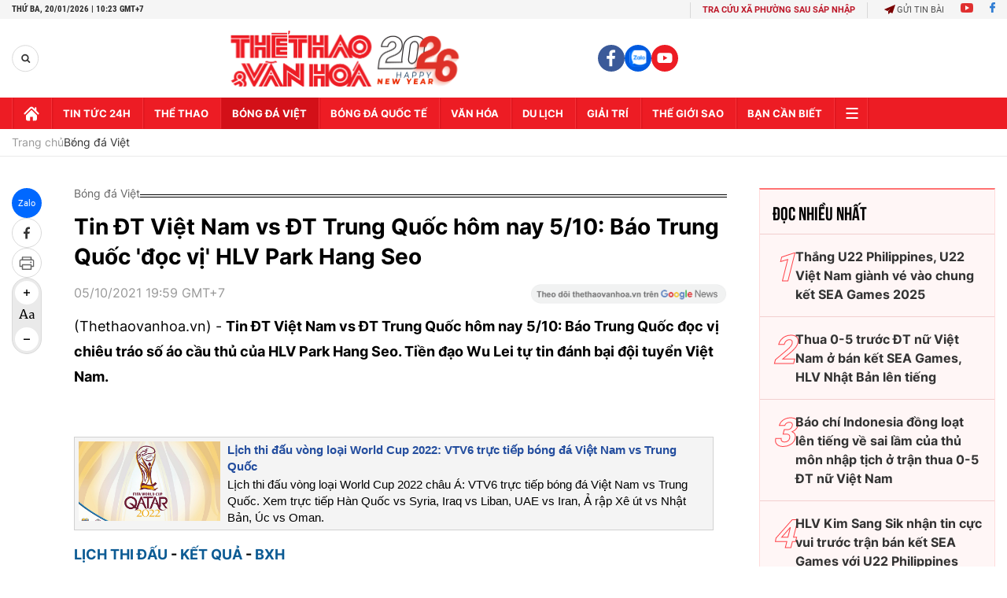

--- FILE ---
content_type: text/html; charset=utf-8
request_url: https://thethaovanhoa.vn/ajax/zone-news/128-1.htm
body_size: 5897
content:

        <div class="box-category-item" data-newsid="20260120095730779" data-target="False">
            <a class="box-category-link-with-avatar img-resize"
                data-type="0"
                data-newstype="0"
                 
                href="/khong-co-chuyen-ty-phu-trung-quoc-treo-thuong-305-ti-dong-de-doi-nha-thang-u23-viet-nam-20260120095730779.htm" title="Không có chuy&#7879;n t&#7927; phú Trung Qu&#7889;c treo thư&#7903;ng 305 t&#7881; đ&#7891;ng đ&#7875; đ&#7897;i nhà th&#7855;ng U23 Vi&#7879;t Nam">
                <img data-type="avatar"  loading="lazy" src="https://thethaovanhoa.mediacdn.vn/zoom/400_226/372676912336973824/2026/1/20/w700d1q75cms-1768877083206892415115-0-0-393-700-crop-17688772302801219622191.jpg" alt="Không có chuy&#7879;n t&#7927; phú Trung Qu&#7889;c treo thư&#7903;ng 305 t&#7881; đ&#7891;ng đ&#7875; đ&#7897;i nhà th&#7855;ng U23 Vi&#7879;t Nam" class="box-category-avatar">
            </a>
            <div class="box-category-content">
                <h3 class="box-category-title-text" data-comment="20260120095730779">
                    
                    <a class="box-category-link-title" data-objecttype=""
                        data-type="0"
                        data-linktype="newsdetail"
                        data-newstype="0"
                        data-id="20260120095730779"
                        href="/khong-co-chuyen-ty-phu-trung-quoc-treo-thuong-305-ti-dong-de-doi-nha-thang-u23-viet-nam-20260120095730779.htm"
                        
                        title="Không có chuy&#7879;n t&#7927; phú Trung Qu&#7889;c treo thư&#7903;ng 305 t&#7881; đ&#7891;ng đ&#7875; đ&#7897;i nhà th&#7855;ng U23 Vi&#7879;t Nam">Không có chuyện tỷ phú Trung Quốc treo thưởng 305 tỉ đồng để đội nhà thắng U23 Việt Nam</a>
                    
                    
                </h3>
                <a class="box-category-category"   href="/bong-da-viet-nam.htm" title="Bóng đá Việt">Bóng đá Việt</a>
                <span class="box-category-time need-get-timeago" title="1/20/2026 10:02:00 AM"></span>
                
                <p data-type="sapo" class="box-category-sapo need-trimline" rel="3">Không có chuyện tỷ phú Trung Quốc treo thưởng cho đội U23 nước này ở trận gặp U23 Việt Nam.</p>
                
            </div>
        </div>
    
        <div class="box-category-item" data-newsid="20260120091401718" data-target="False">
            <a class="box-category-link-with-avatar img-resize"
                data-type="0"
                data-newstype="0"
                 
                href="/vi-sao-thai-lan-dung-yen-con-dt-viet-nam-tut-bac-tren-bxh-fifa-20260120091401718.htm" title="Vì sao Thái Lan đ&#7913;ng yên còn ĐT Vi&#7879;t Nam t&#7909;t b&#7853;c trên BXH FIFA?">
                <img data-type="avatar"  loading="lazy" src="https://thethaovanhoa.mediacdn.vn/zoom/400_226/372676912336973824/2026/1/20/thailand-v-sri-lanka-2-1768874967663290044978.jpg" alt="Vì sao Thái Lan đ&#7913;ng yên còn ĐT Vi&#7879;t Nam t&#7909;t b&#7853;c trên BXH FIFA?" class="box-category-avatar">
            </a>
            <div class="box-category-content">
                <h3 class="box-category-title-text" data-comment="20260120091401718">
                    
                    <a class="box-category-link-title" data-objecttype=""
                        data-type="0"
                        data-linktype="newsdetail"
                        data-newstype="0"
                        data-id="20260120091401718"
                        href="/vi-sao-thai-lan-dung-yen-con-dt-viet-nam-tut-bac-tren-bxh-fifa-20260120091401718.htm"
                        
                        title="Vì sao Thái Lan đ&#7913;ng yên còn ĐT Vi&#7879;t Nam t&#7909;t b&#7853;c trên BXH FIFA?">Vì sao Thái Lan đứng yên còn ĐT Việt Nam tụt bậc trên BXH FIFA?</a>
                    
                    
                </h3>
                <a class="box-category-category"   href="/bong-da-viet-nam.htm" title="Bóng đá Việt">Bóng đá Việt</a>
                <span class="box-category-time need-get-timeago" title="1/20/2026 9:28:00 AM"></span>
                
                <p data-type="sapo" class="box-category-sapo need-trimline" rel="3">Tuyển Việt Nam bị tụt 1 bậc trên BXH FIFA tháng 1/2026, trong khi đó Thái Lan vẫn giữ nguyên vị trí.</p>
                
            </div>
        </div>
    
        <div class="box-category-item" data-newsid="20260120091536925" data-target="False">
            <a class="box-category-link-with-avatar img-resize"
                data-type="0"
                data-newstype="0"
                 
                href="/the-he-vang-thuong-chau-gui-loi-chuc-den-u23-viet-nam-truoc-tran-ban-ket-gap-u23-trung-quoc-20260120091536925.htm" title="&#39;Th&#7871; h&#7879; vàng&#39; Thư&#7901;ng Châu g&#7917;i l&#7901;i chúc đ&#7871;n U23 Vi&#7879;t Nam trư&#7899;c tr&#7853;n bán k&#7871;t g&#7863;p U23 Trung Qu&#7889;c">
                <img data-type="avatar"  loading="lazy" src="https://thethaovanhoa.mediacdn.vn/zoom/400_226/372676912336973824/2026/1/20/u23-17687790779752081895377-0-0-674-1200-crop-1768875178141244322798.jpg" alt="&#39;Th&#7871; h&#7879; vàng&#39; Thư&#7901;ng Châu g&#7917;i l&#7901;i chúc đ&#7871;n U23 Vi&#7879;t Nam trư&#7899;c tr&#7853;n bán k&#7871;t g&#7863;p U23 Trung Qu&#7889;c" class="box-category-avatar">
            </a>
            <div class="box-category-content">
                <h3 class="box-category-title-text" data-comment="20260120091536925">
                    
                    <a class="box-category-link-title" data-objecttype=""
                        data-type="0"
                        data-linktype="newsdetail"
                        data-newstype="0"
                        data-id="20260120091536925"
                        href="/the-he-vang-thuong-chau-gui-loi-chuc-den-u23-viet-nam-truoc-tran-ban-ket-gap-u23-trung-quoc-20260120091536925.htm"
                        
                        title="&#39;Th&#7871; h&#7879; vàng&#39; Thư&#7901;ng Châu g&#7917;i l&#7901;i chúc đ&#7871;n U23 Vi&#7879;t Nam trư&#7899;c tr&#7853;n bán k&#7871;t g&#7863;p U23 Trung Qu&#7889;c">'Thế hệ vàng' Thường Châu gửi lời chúc đến U23 Việt Nam trước trận bán kết gặp U23 Trung Quốc</a>
                    
                    
                </h3>
                <a class="box-category-category"   href="/bong-da-viet-nam.htm" title="Bóng đá Việt">Bóng đá Việt</a>
                <span class="box-category-time need-get-timeago" title="1/20/2026 9:14:00 AM"></span>
                
                <p data-type="sapo" class="box-category-sapo need-trimline" rel="3">Trước thềm trận bán kết với U23 Trung Quốc tại giải U23 châu Á 2026, những "người hùng" của thế hệ U23 ở Thường Châu 2018 đã có những lời chúc, truyền "lửa" đến cho các đàn em U23 Việt Nam hiện tại.</p>
                
            </div>
        </div>
    
        <div class="box-category-item" data-newsid="2026012008095586" data-target="False">
            <a class="box-category-link-with-avatar img-resize"
                data-type="0"
                data-newstype="0"
                 
                href="/lich-thi-dau-vck-u23-chau-a-2026-hom-nay-ngay-20-1-2026012008095586.htm" title="L&#7883;ch thi đ&#7845;u VCK U23 châu Á 2026 hôm nay ngày 20/1">
                <img data-type="avatar"  loading="lazy" src="https://thethaovanhoa.mediacdn.vn/zoom/400_226/372676912336973824/2026/1/20/u23-nhat-ban-1768871343973503032909-0-0-371-660-crop-17688713472031163709470.jpg" alt="L&#7883;ch thi đ&#7845;u VCK U23 châu Á 2026 hôm nay ngày 20/1" class="box-category-avatar">
            </a>
            <div class="box-category-content">
                <h3 class="box-category-title-text" data-comment="2026012008095586">
                    
                    <a class="box-category-link-title" data-objecttype=""
                        data-type="0"
                        data-linktype="newsdetail"
                        data-newstype="0"
                        data-id="2026012008095586"
                        href="/lich-thi-dau-vck-u23-chau-a-2026-hom-nay-ngay-20-1-2026012008095586.htm"
                        
                        title="L&#7883;ch thi đ&#7845;u VCK U23 châu Á 2026 hôm nay ngày 20/1">Lịch thi đấu VCK U23 châu Á 2026 hôm nay ngày 20/1</a>
                    
                    
                </h3>
                <a class="box-category-category"   href="/bong-da-viet-nam.htm" title="Bóng đá Việt">Bóng đá Việt</a>
                <span class="box-category-time need-get-timeago" title="1/20/2026 8:09:00 AM"></span>
                
                <p data-type="sapo" class="box-category-sapo need-trimline" rel="3">Lịch thi đấu VCK U23 châu Á 2026 - Thethaovanhoa.vn cập nhật lịch thi đấu bóng đá vòng chung kết U23 châu Á 2026 hôm nay ngày 20/1.</p>
                
            </div>
        </div>
    
        <div class="box-category-item" data-newsid="20260120080246591" data-target="False">
            <a class="box-category-link-with-avatar img-resize"
                data-type="0"
                data-newstype="0"
                 
                href="/lich-thi-dau-u23-viet-nam-tai-vck-u23-chau-a-2026-ngay-20-1-20260120080246591.htm" title="L&#7883;ch thi đ&#7845;u U23 Vi&#7879;t Nam t&#7841;i VCK U23 châu Á 2026 ngày 20/1">
                <img data-type="avatar"  loading="lazy" src="https://thethaovanhoa.mediacdn.vn/zoom/400_226/372676912336973824/2026/1/20/afc-u23-asian-cup-2026-match-1-17682687581662044445983-0-0-1438-2560-crop-17688709609221092701197.jpg" alt="L&#7883;ch thi đ&#7845;u U23 Vi&#7879;t Nam t&#7841;i VCK U23 châu Á 2026 ngày 20/1" class="box-category-avatar">
            </a>
            <div class="box-category-content">
                <h3 class="box-category-title-text" data-comment="20260120080246591">
                    
                    <a class="box-category-link-title" data-objecttype=""
                        data-type="0"
                        data-linktype="newsdetail"
                        data-newstype="0"
                        data-id="20260120080246591"
                        href="/lich-thi-dau-u23-viet-nam-tai-vck-u23-chau-a-2026-ngay-20-1-20260120080246591.htm"
                        
                        title="L&#7883;ch thi đ&#7845;u U23 Vi&#7879;t Nam t&#7841;i VCK U23 châu Á 2026 ngày 20/1">Lịch thi đấu U23 Việt Nam tại VCK U23 châu Á 2026 ngày 20/1</a>
                    
                    
                </h3>
                <a class="box-category-category"   href="/bong-da-viet-nam.htm" title="Bóng đá Việt">Bóng đá Việt</a>
                <span class="box-category-time need-get-timeago" title="1/20/2026 8:02:00 AM"></span>
                
                <p data-type="sapo" class="box-category-sapo need-trimline" rel="3">Lịch thi đấu U23 Việt Nam - Thethaovanhoa.vn cập nhật chi tiết lịch thi đấu của đội tuyển U23 Việt Nam tại VCK U23 châu Á 2026 hôm nay ngày 20/1.</p>
                
            </div>
        </div>
    
        <div class="box-category-item" data-newsid="20260119204122766" data-target="False">
            <a class="box-category-link-with-avatar img-resize"
                data-type="0"
                data-newstype="0"
                 
                href="/hlv-kim-sang-sik-xuyen-thung-hang-ngu-u23-trung-quoc-bang-cach-nao-20260119204122766.htm" title="HLV Kim Sang Sik xuyên th&#7911;ng hàng ng&#7921; U23 Trung Qu&#7889;c b&#7857;ng cách nào?">
                <img data-type="avatar"  loading="lazy" src="https://thethaovanhoa.mediacdn.vn/zoom/400_226/372676912336973824/2026/1/19/anh-chinh-dinh-bac-17688300313571724881007-139-0-1577-2560-crop-17688300716781392175111.jpg" alt="HLV Kim Sang Sik xuyên th&#7911;ng hàng ng&#7921; U23 Trung Qu&#7889;c b&#7857;ng cách nào?" class="box-category-avatar">
            </a>
            <div class="box-category-content">
                <h3 class="box-category-title-text" data-comment="20260119204122766">
                    
                    <a class="box-category-link-title" data-objecttype=""
                        data-type="0"
                        data-linktype="newsdetail"
                        data-newstype="0"
                        data-id="20260119204122766"
                        href="/hlv-kim-sang-sik-xuyen-thung-hang-ngu-u23-trung-quoc-bang-cach-nao-20260119204122766.htm"
                        
                        title="HLV Kim Sang Sik xuyên th&#7911;ng hàng ng&#7921; U23 Trung Qu&#7889;c b&#7857;ng cách nào?">HLV Kim Sang Sik xuyên thủng hàng ngự U23 Trung Quốc bằng cách nào?</a>
                    
                    
                </h3>
                <a class="box-category-category"   href="/bong-da-viet-nam.htm" title="Bóng đá Việt">Bóng đá Việt</a>
                <span class="box-category-time need-get-timeago" title="1/20/2026 7:55:00 AM"></span>
                
                <p data-type="sapo" class="box-category-sapo need-trimline" rel="3">Thành tích sạch lưới từ đầu giải của U23 Trung Quốc là kết tinh của một hệ thống phòng ngự kỷ luật, số đông và được tổ chức chặt chẽ đến cực đoan. Làm thế nào để U23 Việt Nam tìm ra cách phá vỡ cấu trúc phòng ngự đã được thiết kế để chịu trận trong suốt 90, thậm chí 120 phút?</p>
                
            </div>
        </div>
    
        <div class="box-category-item" data-newsid="20260120074422024" data-target="False">
            <a class="box-category-link-with-avatar img-resize"
                data-type="0"
                data-newstype="0"
                 
                href="/bao-thai-lan-khen-u23-viet-nam-la-diem-sang-cua-bong-da-khu-vuc-nho-thanh-tich-an-tuong-o-giai-chau-a-20260120074422024.htm" title="Báo Thái Lan khen U23 Vi&#7879;t Nam là đi&#7875;m sáng c&#7911;a bóng đá khu v&#7921;c nh&#7901; thành tích &#7845;n tư&#7907;ng &#7903; gi&#7843;i châu Á">
                <img data-type="avatar"  loading="lazy" src="https://thethaovanhoa.mediacdn.vn/zoom/400_226/372676912336973824/2026/1/20/afc-u23-asian-cup-2026-match-3-17687931169251377545345-0-0-1404-2500-crop-1768869761506856639874.jpg" alt="Báo Thái Lan khen U23 Vi&#7879;t Nam là đi&#7875;m sáng c&#7911;a bóng đá khu v&#7921;c nh&#7901; thành tích &#7845;n tư&#7907;ng &#7903; gi&#7843;i châu Á" class="box-category-avatar">
            </a>
            <div class="box-category-content">
                <h3 class="box-category-title-text" data-comment="20260120074422024">
                    
                    <a class="box-category-link-title" data-objecttype=""
                        data-type="0"
                        data-linktype="newsdetail"
                        data-newstype="0"
                        data-id="20260120074422024"
                        href="/bao-thai-lan-khen-u23-viet-nam-la-diem-sang-cua-bong-da-khu-vuc-nho-thanh-tich-an-tuong-o-giai-chau-a-20260120074422024.htm"
                        
                        title="Báo Thái Lan khen U23 Vi&#7879;t Nam là đi&#7875;m sáng c&#7911;a bóng đá khu v&#7921;c nh&#7901; thành tích &#7845;n tư&#7907;ng &#7903; gi&#7843;i châu Á">Báo Thái Lan khen U23 Việt Nam là điểm sáng của bóng đá khu vực nhờ thành tích ấn tượng ở giải châu Á</a>
                    
                    
                </h3>
                <a class="box-category-category"   href="/bong-da-viet-nam.htm" title="Bóng đá Việt">Bóng đá Việt</a>
                <span class="box-category-time need-get-timeago" title="1/20/2026 7:44:00 AM"></span>
                
                <p data-type="sapo" class="box-category-sapo need-trimline" rel="3">Truyền thông Thái Lan mới đây đã dành nhiều lời khen ngợi cho U23 Việt Nam, coi đội bóng áo đỏ là điểm sáng nổi bật của bóng đá Đông Nam Á sau những màn trình diễn thuyết phục tại VCK U23 châu Á đang diễn ra tại Saudi Arabia.</p>
                
            </div>
        </div>
    
        <div class="box-category-item" data-newsid="20260120065907742" data-target="False">
            <a class="box-category-link-with-avatar img-resize"
                data-type="0"
                data-newstype="0"
                 
                href="/dt-viet-nam-tut-hang-tren-bxh-fifa-tay-ban-nha-van-xep-so-1-the-gioi-20260120065907742.htm" title="ĐT Vi&#7879;t Nam t&#7909;t h&#7841;ng trên BXH FIFA, Tây Ban Nha v&#7851;n x&#7871;p s&#7889; 1 th&#7871; gi&#7899;i">
                <img data-type="avatar"  loading="lazy" src="https://thethaovanhoa.mediacdn.vn/zoom/400_226/372676912336973824/2026/1/19/dt-viet-nam-1768867100746926313279-0-0-382-680-crop-17688671046371450941048.jpg" alt="ĐT Vi&#7879;t Nam t&#7909;t h&#7841;ng trên BXH FIFA, Tây Ban Nha v&#7851;n x&#7871;p s&#7889; 1 th&#7871; gi&#7899;i" class="box-category-avatar">
            </a>
            <div class="box-category-content">
                <h3 class="box-category-title-text" data-comment="20260120065907742">
                    
                    <a class="box-category-link-title" data-objecttype=""
                        data-type="0"
                        data-linktype="newsdetail"
                        data-newstype="0"
                        data-id="20260120065907742"
                        href="/dt-viet-nam-tut-hang-tren-bxh-fifa-tay-ban-nha-van-xep-so-1-the-gioi-20260120065907742.htm"
                        
                        title="ĐT Vi&#7879;t Nam t&#7909;t h&#7841;ng trên BXH FIFA, Tây Ban Nha v&#7851;n x&#7871;p s&#7889; 1 th&#7871; gi&#7899;i">ĐT Việt Nam tụt hạng trên BXH FIFA, Tây Ban Nha vẫn xếp số 1 thế giới</a>
                    
                    
                </h3>
                <a class="box-category-category"   href="/bong-da-viet-nam.htm" title="Bóng đá Việt">Bóng đá Việt</a>
                <span class="box-category-time need-get-timeago" title="1/20/2026 6:59:00 AM"></span>
                
                <p data-type="sapo" class="box-category-sapo need-trimline" rel="3">Liên đoàn bóng đá thế giới (FIFA) vừa công bố bảng xếp hạng FIFA mới nhất trong tháng 1/2026, mang đến thông tin không mấy tích cực cho người hâm mộ bóng đá Việt Nam. </p>
                
            </div>
        </div>
    
        <div class="box-category-item" data-newsid="2026011921365121" data-target="False">
            <a class="box-category-link-with-avatar img-resize"
                data-type="0"
                data-newstype="0"
                 
                href="/hlv-hoang-van-phuc-u23-viet-nam-du-tu-tin-de-thang-u23-trung-quoc-2026011921365121.htm" title="HLV Hoàng Văn Phúc: &#39;U23 Vi&#7879;t Nam đ&#7911; t&#7921; tin đ&#7875; th&#7855;ng U23 Trung Qu&#7889;c&#39;">
                <img data-type="avatar"  loading="lazy" src="https://thethaovanhoa.mediacdn.vn/zoom/400_226/372676912336973824/2026/1/19/vankhang-1768833183949111864512-17-0-579-1000-crop-1768833402677748562275.jpg" alt="HLV Hoàng Văn Phúc: &#39;U23 Vi&#7879;t Nam đ&#7911; t&#7921; tin đ&#7875; th&#7855;ng U23 Trung Qu&#7889;c&#39;" class="box-category-avatar">
            </a>
            <div class="box-category-content">
                <h3 class="box-category-title-text" data-comment="2026011921365121">
                    
                    <a class="box-category-link-title" data-objecttype=""
                        data-type="0"
                        data-linktype="newsdetail"
                        data-newstype="0"
                        data-id="2026011921365121"
                        href="/hlv-hoang-van-phuc-u23-viet-nam-du-tu-tin-de-thang-u23-trung-quoc-2026011921365121.htm"
                        
                        title="HLV Hoàng Văn Phúc: &#39;U23 Vi&#7879;t Nam đ&#7911; t&#7921; tin đ&#7875; th&#7855;ng U23 Trung Qu&#7889;c&#39;">HLV Hoàng Văn Phúc: 'U23 Việt Nam đủ tự tin để thắng U23 Trung Quốc'</a>
                    
                    
                </h3>
                <a class="box-category-category"   href="/bong-da-viet-nam.htm" title="Bóng đá Việt">Bóng đá Việt</a>
                <span class="box-category-time need-get-timeago" title="1/20/2026 6:59:00 AM"></span>
                
                <p data-type="sapo" class="box-category-sapo need-trimline" rel="3">VCK U23 châu Á 2026 đang chứng kiến hành trình đầy cảm xúc của U23 Việt Nam. Thầy trò HLV Kim Sang Sik tự tin chinh phục những dấu mốc cao hơn cho bóng đá nước nhà.</p>
                
            </div>
        </div>
    
        <div class="box-category-item" data-newsid="20260119203559093" data-target="False">
            <a class="box-category-link-with-avatar img-resize"
                data-type="0"
                data-newstype="0"
                 
                href="/u23-nhat-ban-u23-han-quoc-khi-u23-han-quoc-co-bai-tu-nhu-arsenal-20260119203559093.htm" title="U23 Nh&#7853;t B&#7843;n - U23 Hàn Qu&#7889;c: Khi U23 Hàn Qu&#7889;c có &#39;bài t&#7911;&#39; như Arsenal">
                <img data-type="avatar"  loading="lazy" src="https://thethaovanhoa.mediacdn.vn/zoom/400_226/372676912336973824/2026/1/19/u23-han-quoc-17688297017201020889188-101-0-1349-2222-crop-1768829745852991634780.jpg" alt="U23 Nh&#7853;t B&#7843;n - U23 Hàn Qu&#7889;c: Khi U23 Hàn Qu&#7889;c có &#39;bài t&#7911;&#39; như Arsenal" class="box-category-avatar">
            </a>
            <div class="box-category-content">
                <h3 class="box-category-title-text" data-comment="20260119203559093">
                    
                    <a class="box-category-link-title" data-objecttype=""
                        data-type="0"
                        data-linktype="newsdetail"
                        data-newstype="0"
                        data-id="20260119203559093"
                        href="/u23-nhat-ban-u23-han-quoc-khi-u23-han-quoc-co-bai-tu-nhu-arsenal-20260119203559093.htm"
                        
                        title="U23 Nh&#7853;t B&#7843;n - U23 Hàn Qu&#7889;c: Khi U23 Hàn Qu&#7889;c có &#39;bài t&#7911;&#39; như Arsenal">U23 Nhật Bản - U23 Hàn Quốc: Khi U23 Hàn Quốc có 'bài tủ' như Arsenal</a>
                    
                    
                </h3>
                <a class="box-category-category"   href="/bong-da-viet-nam.htm" title="Bóng đá Việt">Bóng đá Việt</a>
                <span class="box-category-time need-get-timeago" title="1/20/2026 6:39:00 AM"></span>
                
                <p data-type="sapo" class="box-category-sapo need-trimline" rel="3">Khi biết U23 Hàn Quốc gặp U23 Nhật Bản ở bán kết U23 châu Á 2026, tờ Star News của Hàn Quốc đã nhận định đây là trận “chung kết sớm” và ngay từ buổi họp báo, tất cả đã nhận ra bầu không khí nóng bỏng của cuộc đọ sức này.</p>
                
            </div>
        </div>
    
        <div class="box-category-item" data-newsid="20260120054204704" data-target="False">
            <a class="box-category-link-with-avatar img-resize"
                data-type="0"
                data-newstype="0"
                 
                href="/tin-nong-bong-da-viet-hom-nay-20-1-trung-kien-tap-can-pha-11m-afc-nhan-dinh-u23-viet-nam-gay-an-tuong-20260120054204704.htm" title="Tin nóng bóng đá Vi&#7879;t hôm nay 20/1: Trung Kiên t&#7853;p c&#7843;n phá 11m; AFC nh&#7853;n đ&#7883;nh U23 Vi&#7879;t Nam gây &#7845;n tư&#7907;ng">
                <img data-type="avatar"  loading="lazy" src="https://thethaovanhoa.mediacdn.vn/zoom/400_226/372676912336973824/2026/1/19/kien-1768862224553834297745-207-0-1645-2560-crop-17688624547211475323291.jpg" alt="Tin nóng bóng đá Vi&#7879;t hôm nay 20/1: Trung Kiên t&#7853;p c&#7843;n phá 11m; AFC nh&#7853;n đ&#7883;nh U23 Vi&#7879;t Nam gây &#7845;n tư&#7907;ng" class="box-category-avatar">
            </a>
            <div class="box-category-content">
                <h3 class="box-category-title-text" data-comment="20260120054204704">
                    
                    <a class="box-category-link-title" data-objecttype=""
                        data-type="0"
                        data-linktype="newsdetail"
                        data-newstype="0"
                        data-id="20260120054204704"
                        href="/tin-nong-bong-da-viet-hom-nay-20-1-trung-kien-tap-can-pha-11m-afc-nhan-dinh-u23-viet-nam-gay-an-tuong-20260120054204704.htm"
                        
                        title="Tin nóng bóng đá Vi&#7879;t hôm nay 20/1: Trung Kiên t&#7853;p c&#7843;n phá 11m; AFC nh&#7853;n đ&#7883;nh U23 Vi&#7879;t Nam gây &#7845;n tư&#7907;ng">Tin nóng bóng đá Việt hôm nay 20/1: Trung Kiên tập cản phá 11m; AFC nhận định U23 Việt Nam gây ấn tượng</a>
                    
                    
                </h3>
                <a class="box-category-category"   href="/bong-da-viet-nam.htm" title="Bóng đá Việt">Bóng đá Việt</a>
                <span class="box-category-time need-get-timeago" title="1/20/2026 6:20:00 AM"></span>
                
                <p data-type="sapo" class="box-category-sapo need-trimline" rel="3">Tin nóng bóng đá Việt hôm nay 20/1: Trung Kiên tập cản phá 11m; AFC nhận định U23 Việt Nam gây ấn tượng.</p>
                
            </div>
        </div>
    
        <div class="box-category-item" data-newsid="20260119221917327" data-target="False">
            <a class="box-category-link-with-avatar img-resize"
                data-type="0"
                data-newstype="0"
                 
                href="/doi-truong-u23-han-quoc-tu-tin-tuyen-bo-danh-bai-u23-nhat-ban-tai-ban-ket-u23-chau-a-20260119221917327.htm" title="Đ&#7897;i trư&#7903;ng U23 Hàn Qu&#7889;c t&#7921; tin tuyên b&#7889; đánh b&#7841;i U23 Nh&#7853;t B&#7843;n t&#7841;i bán k&#7871;t U23 châu Á">
                <img data-type="avatar"  loading="lazy" src="https://thethaovanhoa.mediacdn.vn/zoom/400_226/372676912336973824/2026/1/19/slide1-17688353453281422551356.jpg" alt="Đ&#7897;i trư&#7903;ng U23 Hàn Qu&#7889;c t&#7921; tin tuyên b&#7889; đánh b&#7841;i U23 Nh&#7853;t B&#7843;n t&#7841;i bán k&#7871;t U23 châu Á" class="box-category-avatar">
            </a>
            <div class="box-category-content">
                <h3 class="box-category-title-text" data-comment="20260119221917327">
                    
                    <a class="box-category-link-title" data-objecttype=""
                        data-type="0"
                        data-linktype="newsdetail"
                        data-newstype="0"
                        data-id="20260119221917327"
                        href="/doi-truong-u23-han-quoc-tu-tin-tuyen-bo-danh-bai-u23-nhat-ban-tai-ban-ket-u23-chau-a-20260119221917327.htm"
                        
                        title="Đ&#7897;i trư&#7903;ng U23 Hàn Qu&#7889;c t&#7921; tin tuyên b&#7889; đánh b&#7841;i U23 Nh&#7853;t B&#7843;n t&#7841;i bán k&#7871;t U23 châu Á">Đội trưởng U23 Hàn Quốc tự tin tuyên bố đánh bại U23 Nhật Bản tại bán kết U23 châu Á</a>
                    
                    
                </h3>
                <a class="box-category-category"   href="/bong-da-viet-nam.htm" title="Bóng đá Việt">Bóng đá Việt</a>
                <span class="box-category-time need-get-timeago" title="1/20/2026 6:00:00 AM"></span>
                
                <p data-type="sapo" class="box-category-sapo need-trimline" rel="3">Trước thềm cuộc đối đầu giữa U23 Hàn Quốc vs U23 Nhật Bản, đội trưởng Lee Hyun-yong đã mạnh mẽ tuyên bố rằng đội bóng của anh sẽ giành chiến thắng và vượt qua đối thủ truyền kiếp của mình.</p>
                
            </div>
        </div>
    
        <div class="box-category-item" data-newsid="20260118203847131" data-target="False">
            <a class="box-category-link-with-avatar img-resize"
                data-type="0"
                data-newstype="0"
                 
                href="/u23-nhat-ban-da-bi-bat-bai-20260118203847131.htm" title="U23 Nh&#7853;t B&#7843;n đã b&#7883; b&#7855;t bài!">
                <img data-type="avatar"  loading="lazy" src="https://thethaovanhoa.mediacdn.vn/zoom/400_226/372676912336973824/2026/1/18/bai-duoi-17687434988011990289292-56-0-743-1222-crop-1768743516906560261816.jpg" alt="U23 Nh&#7853;t B&#7843;n đã b&#7883; b&#7855;t bài!" class="box-category-avatar">
            </a>
            <div class="box-category-content">
                <h3 class="box-category-title-text" data-comment="20260118203847131">
                    
                    <a class="box-category-link-title" data-objecttype=""
                        data-type="0"
                        data-linktype="newsdetail"
                        data-newstype="0"
                        data-id="20260118203847131"
                        href="/u23-nhat-ban-da-bi-bat-bai-20260118203847131.htm"
                        
                        title="U23 Nh&#7853;t B&#7843;n đã b&#7883; b&#7855;t bài!">U23 Nhật Bản đã bị bắt bài!</a>
                    
                    
                </h3>
                <a class="box-category-category"   href="/bong-da-viet-nam.htm" title="Bóng đá Việt">Bóng đá Việt</a>
                <span class="box-category-time need-get-timeago" title="1/20/2026 6:00:00 AM"></span>
                
                <p data-type="sapo" class="box-category-sapo need-trimline" rel="3">U23 Nhật Bản chỉ thắng U23 Jordan ở loạt đá luân lưu tại tứ kết và sức mạnh của họ đã bị hoài nghi khi đội bóng xứ mặt trời mọc sắp bước vào bán kết.</p>
                
            </div>
        </div>
    
        <div class="box-category-item" data-newsid="20260119213535159" data-target="False">
            <a class="box-category-link-with-avatar img-resize"
                data-type="0"
                data-newstype="0"
                 
                href="/u23-viet-nam-vs-u23-trung-quoc-mo-cua-vao-chung-ket-22h30-ngay-20-1-vtv5-truc-tiep-ban-ket-u23-chau-a-20260119213535159.htm" title="U23 Vi&#7879;t Nam vs U23 Trung Qu&#7889;c: M&#7903; c&#7917;a vào chung k&#7871;t (22h30 ngày 20/1, VTV5 tr&#7921;c ti&#7871;p bán k&#7871;t U23 châu Á)">
                <img data-type="avatar"  loading="lazy" src="https://thethaovanhoa.mediacdn.vn/zoom/400_226/372676912336973824/2026/1/19/dinhbac-1768833183911509658085-0-0-843-1500-crop-17688333250741115128627.jpg" alt="U23 Vi&#7879;t Nam vs U23 Trung Qu&#7889;c: M&#7903; c&#7917;a vào chung k&#7871;t (22h30 ngày 20/1, VTV5 tr&#7921;c ti&#7871;p bán k&#7871;t U23 châu Á)" class="box-category-avatar">
            </a>
            <div class="box-category-content">
                <h3 class="box-category-title-text" data-comment="20260119213535159">
                    
                    <a class="box-category-link-title" data-objecttype=""
                        data-type="0"
                        data-linktype="newsdetail"
                        data-newstype="0"
                        data-id="20260119213535159"
                        href="/u23-viet-nam-vs-u23-trung-quoc-mo-cua-vao-chung-ket-22h30-ngay-20-1-vtv5-truc-tiep-ban-ket-u23-chau-a-20260119213535159.htm"
                        
                        title="U23 Vi&#7879;t Nam vs U23 Trung Qu&#7889;c: M&#7903; c&#7917;a vào chung k&#7871;t (22h30 ngày 20/1, VTV5 tr&#7921;c ti&#7871;p bán k&#7871;t U23 châu Á)">U23 Việt Nam vs U23 Trung Quốc: Mở cửa vào chung kết (22h30 ngày 20/1, VTV5 trực tiếp bán kết U23 châu Á)</a>
                    
                    
                </h3>
                <a class="box-category-category"   href="/bong-da-viet-nam.htm" title="Bóng đá Việt">Bóng đá Việt</a>
                <span class="box-category-time need-get-timeago" title="1/20/2026 5:56:00 AM"></span>
                
                <p data-type="sapo" class="box-category-sapo need-trimline" rel="3">U23 Việt Nam bước vào trận bán kết VCK U23 châu Á 2026 với vị thế rất khác so với phần còn lại của giải đấu. Không chỉ là đội bóng duy nhất toàn thắng từ vòng bảng đến tứ kết, đoàn quân của HLV Kim Sang Sik còn đang thiết lập một chuỗi kỷ lục ấn tượng, phản ánh rõ sự vượt trội so với U23 Trung Quốc.</p>
                
            </div>
        </div>
    
        <div class="box-category-item" data-newsid="20260119155951211" data-target="False">
            <a class="box-category-link-with-avatar img-resize"
                data-type="0"
                data-newstype="0"
                 
                href="/lo-dien-buc-tuong-phong-ngu-quan-trong-thu-2-cua-u23-trung-quoc-o-tran-dau-voi-u23-viet-nam-20260119155951211.htm" title="L&#7897; di&#7879;n &#8216;b&#7913;c tư&#7901;ng&#8217; phòng ng&#7921; quan tr&#7885;ng th&#7913; 2 c&#7911;a U23 Trung Qu&#7889;c &#7903; tr&#7853;n đ&#7845;u v&#7899;i U23 Vi&#7879;t Nam">
                <img data-type="avatar"  loading="lazy" src="https://thethaovanhoa.mediacdn.vn/zoom/400_226/372676912336973824/2026/1/19/wumitijiang1901-17688130183801160621423-25-0-474-800-crop-17688131155461222836075.jpg" alt="L&#7897; di&#7879;n &#8216;b&#7913;c tư&#7901;ng&#8217; phòng ng&#7921; quan tr&#7885;ng th&#7913; 2 c&#7911;a U23 Trung Qu&#7889;c &#7903; tr&#7853;n đ&#7845;u v&#7899;i U23 Vi&#7879;t Nam" class="box-category-avatar">
            </a>
            <div class="box-category-content">
                <h3 class="box-category-title-text" data-comment="20260119155951211">
                    
                    <a class="box-category-link-title" data-objecttype=""
                        data-type="0"
                        data-linktype="newsdetail"
                        data-newstype="0"
                        data-id="20260119155951211"
                        href="/lo-dien-buc-tuong-phong-ngu-quan-trong-thu-2-cua-u23-trung-quoc-o-tran-dau-voi-u23-viet-nam-20260119155951211.htm"
                        
                        title="L&#7897; di&#7879;n &#8216;b&#7913;c tư&#7901;ng&#8217; phòng ng&#7921; quan tr&#7885;ng th&#7913; 2 c&#7911;a U23 Trung Qu&#7889;c &#7903; tr&#7853;n đ&#7845;u v&#7899;i U23 Vi&#7879;t Nam">Lộ diện ‘bức tường’ phòng ngự quan trọng thứ 2 của U23 Trung Quốc ở trận đấu với U23 Việt Nam</a>
                    
                    
                </h3>
                <a class="box-category-category"   href="/bong-da-viet-nam.htm" title="Bóng đá Việt">Bóng đá Việt</a>
                <span class="box-category-time need-get-timeago" title="1/19/2026 10:40:00 PM"></span>
                
                <p data-type="sapo" class="box-category-sapo need-trimline" rel="3">Tờ Sina vừa có bài viết chỉ ra nhân tố phòng ngự quan trọng thứ 2 của U23 Trung Quốc sau thủ thành Li Hao trước thềm trận đấu với U23 Việt Nam ở bán kết giải U23 Châu Á 2026.</p>
                
            </div>
        </div>
    
        <div class="box-category-item" data-newsid="20260118210323653" data-target="False">
            <a class="box-category-link-with-avatar img-resize"
                data-type="0"
                data-newstype="0"
                 
                href="/u23-trung-quoc-chien-thuat-dung-van-ly-truong-thanh-o-vck-u23-chau-a-2026-20260118210323653.htm" title="U23 Trung Qu&#7889;c: Chi&#7871;n thu&#7853;t d&#7921;ng &#8220;V&#7841;n lý Trư&#7901;ng Thành&#8221; &#7903; VCK U23 châu Á 2026">
                <img data-type="avatar"  loading="lazy" src="https://thethaovanhoa.mediacdn.vn/zoom/400_226/372676912336973824/2026/1/18/anh-chinh-li-hao-17687449725391911822071-0-0-674-1200-crop-17687449927021153793924.jpg" alt="U23 Trung Qu&#7889;c: Chi&#7871;n thu&#7853;t d&#7921;ng &#8220;V&#7841;n lý Trư&#7901;ng Thành&#8221; &#7903; VCK U23 châu Á 2026" class="box-category-avatar">
            </a>
            <div class="box-category-content">
                <h3 class="box-category-title-text" data-comment="20260118210323653">
                    
                    <a class="box-category-link-title" data-objecttype=""
                        data-type="0"
                        data-linktype="newsdetail"
                        data-newstype="0"
                        data-id="20260118210323653"
                        href="/u23-trung-quoc-chien-thuat-dung-van-ly-truong-thanh-o-vck-u23-chau-a-2026-20260118210323653.htm"
                        
                        title="U23 Trung Qu&#7889;c: Chi&#7871;n thu&#7853;t d&#7921;ng &#8220;V&#7841;n lý Trư&#7901;ng Thành&#8221; &#7903; VCK U23 châu Á 2026">U23 Trung Quốc: Chiến thuật dựng “Vạn lý Trường Thành” ở VCK U23 châu Á 2026</a>
                    
                    
                </h3>
                <a class="box-category-category"   href="/bong-da-viet-nam.htm" title="Bóng đá Việt">Bóng đá Việt</a>
                <span class="box-category-time need-get-timeago" title="1/19/2026 9:06:00 PM"></span>
                
                <p data-type="sapo" class="box-category-sapo need-trimline" rel="3">U23 Trung Quốc bước vào bán kết Giải U23 châu Á 2026 với một hành trang rất khác so với những đội bóng còn lại: Họ gần như không biết tấn công, nhưng lại phòng ngự giỏi đến mức… khó tin. </p>
                
            </div>
        </div>
    
        <div class="box-category-item" data-newsid="20260119085152513" data-target="False">
            <a class="box-category-link-with-avatar img-resize"
                data-type="0"
                data-newstype="0"
                 
                href="/vtv5-vtv6-truc-tiep-bong-da-viet-nam-vs-trung-quoc-22h30-hom-nay-ban-ket-vck-u23-chau-a-2026-20260119085152513.htm" title="VTV5 VTV6 tr&#7921;c ti&#7871;p bóng đá Vi&#7879;t Nam vs Trung Qu&#7889;c 22h30 hôm nay, bán k&#7871;t VCK U23 châu Á 2026">
                <img data-type="avatar"  loading="lazy" src="https://thethaovanhoa.mediacdn.vn/zoom/400_226/372676912336973824/2026/1/19/z74386828192101992596b70bfa0f97eee1d37aa8d023b-17685857681951081869650-166-0-1604-2560-crop-1768787396180211369261.jpg" alt="VTV5 VTV6 tr&#7921;c ti&#7871;p bóng đá Vi&#7879;t Nam vs Trung Qu&#7889;c 22h30 hôm nay, bán k&#7871;t VCK U23 châu Á 2026" class="box-category-avatar">
            </a>
            <div class="box-category-content">
                <h3 class="box-category-title-text" data-comment="20260119085152513">
                    
                    <a class="box-category-link-title" data-objecttype=""
                        data-type="0"
                        data-linktype="newsdetail"
                        data-newstype="0"
                        data-id="20260119085152513"
                        href="/vtv5-vtv6-truc-tiep-bong-da-viet-nam-vs-trung-quoc-22h30-hom-nay-ban-ket-vck-u23-chau-a-2026-20260119085152513.htm"
                        
                        title="VTV5 VTV6 tr&#7921;c ti&#7871;p bóng đá Vi&#7879;t Nam vs Trung Qu&#7889;c 22h30 hôm nay, bán k&#7871;t VCK U23 châu Á 2026">VTV5 VTV6 trực tiếp bóng đá Việt Nam vs Trung Quốc 22h30 hôm nay, bán kết VCK U23 châu Á 2026</a>
                    
                    
                </h3>
                <a class="box-category-category"   href="/truc-tiep-bong-da.htm" title="Trực tiếp Bóng đá">Trực tiếp Bóng đá</a>
                <span class="box-category-time need-get-timeago" title="1/19/2026 8:52:00 PM"></span>
                
                <p data-type="sapo" class="box-category-sapo need-trimline" rel="3">VTV5 VTV6 trực tiếp bóng đá Việt Nam vs Trung Quốc (22h30, 20/1) - Thethaovanhoa.vn cập nhật diễn biến trận đấu giữa U23 Việt Nam và U23 Trung Quốc thuộc bán kết VCK U23 châu Á 2026.</p>
                
            </div>
        </div>
    
        <div class="box-category-item" data-newsid="2026011920325391" data-target="False">
            <a class="box-category-link-with-avatar img-resize"
                data-type="0"
                data-newstype="0"
                 
                href="/fifa-gui-thong-diep-dac-biet-cho-u23-viet-nam-truoc-tran-gap-u23-trung-quoc-2026011920325391.htm" title="FIFA g&#7917;i thông đi&#7879;p đ&#7863;c bi&#7879;t cho U23 Vi&#7879;t Nam trư&#7899;c tr&#7853;n g&#7863;p U23 Trung Qu&#7889;c">
                <img data-type="avatar"  loading="lazy" src="https://thethaovanhoa.mediacdn.vn/zoom/400_226/372676912336973824/2026/1/19/1-176882870312573399055-38-0-847-1440-crop-1768829257240801466787.jpg" alt="FIFA g&#7917;i thông đi&#7879;p đ&#7863;c bi&#7879;t cho U23 Vi&#7879;t Nam trư&#7899;c tr&#7853;n g&#7863;p U23 Trung Qu&#7889;c" class="box-category-avatar">
            </a>
            <div class="box-category-content">
                <h3 class="box-category-title-text" data-comment="2026011920325391">
                    
                    <a class="box-category-link-title" data-objecttype=""
                        data-type="0"
                        data-linktype="newsdetail"
                        data-newstype="0"
                        data-id="2026011920325391"
                        href="/fifa-gui-thong-diep-dac-biet-cho-u23-viet-nam-truoc-tran-gap-u23-trung-quoc-2026011920325391.htm"
                        
                        title="FIFA g&#7917;i thông đi&#7879;p đ&#7863;c bi&#7879;t cho U23 Vi&#7879;t Nam trư&#7899;c tr&#7853;n g&#7863;p U23 Trung Qu&#7889;c">FIFA gửi thông điệp đặc biệt cho U23 Việt Nam trước trận gặp U23 Trung Quốc</a>
                    
                    
                </h3>
                <a class="box-category-category"   href="/bong-da-viet-nam.htm" title="Bóng đá Việt">Bóng đá Việt</a>
                <span class="box-category-time need-get-timeago" title="1/19/2026 8:49:00 PM"></span>
                
                <p data-type="sapo" class="box-category-sapo need-trimline" rel="3">Trang chủ FIFA mới đây đã thu hút sự chú ý của người hâm mộ khi đăng tải loạt hình ảnh đặc biệt về U23 Việt Nam, như một lời động viên tinh thần gửi tới đội bóng áo đỏ trước thềm trận bán kết quan trọng gặp U23 Trung Quốc. </p>
                
            </div>
        </div>
    



--- FILE ---
content_type: text/html; charset=utf-8
request_url: https://thethaovanhoa.vn/ajax/zone-news/128-0000-00-00.htm
body_size: 2361
content:

        <div class="box-category-item" data-newsid="20260120095730779" data-target="False">
            <a class="box-category-link-with-avatar img-resize"
                data-type="0"
                data-newstype="0"
                 
                href="/khong-co-chuyen-ty-phu-trung-quoc-treo-thuong-305-ti-dong-de-doi-nha-thang-u23-viet-nam-20260120095730779.htm" title="Không có chuy&#7879;n t&#7927; phú Trung Qu&#7889;c treo thư&#7903;ng 305 t&#7881; đ&#7891;ng đ&#7875; đ&#7897;i nhà th&#7855;ng U23 Vi&#7879;t Nam">
                <img data-type="avatar"  loading="lazy" src="https://thethaovanhoa.mediacdn.vn/zoom/300_188/372676912336973824/2026/1/20/w700d1q75cms-1768877083206892415115-0-0-393-700-crop-17688772302801219622191.jpg" alt="Không có chuy&#7879;n t&#7927; phú Trung Qu&#7889;c treo thư&#7903;ng 305 t&#7881; đ&#7891;ng đ&#7875; đ&#7897;i nhà th&#7855;ng U23 Vi&#7879;t Nam" class="box-category-avatar">
            </a>
            <div class="box-category-content">
                <h3 class="box-category-title-text" data-comment="20260120095730779">
                    
                    <a class="box-category-link-title" data-objecttype=""
                        data-type="0"
                        data-linktype="newsdetail"
                        data-newstype="0"
                        data-id="20260120095730779"
                        href="/khong-co-chuyen-ty-phu-trung-quoc-treo-thuong-305-ti-dong-de-doi-nha-thang-u23-viet-nam-20260120095730779.htm"
                        
                        title="Không có chuy&#7879;n t&#7927; phú Trung Qu&#7889;c treo thư&#7903;ng 305 t&#7881; đ&#7891;ng đ&#7875; đ&#7897;i nhà th&#7855;ng U23 Vi&#7879;t Nam">Không có chuyện tỷ phú Trung Quốc treo thưởng 305 tỉ đồng để đội nhà thắng U23 Việt Nam</a>
                    
                    
                </h3>
                <a class="box-category-category"   href="/bong-da-viet-nam.htm" title="Bóng đá Việt">Bóng đá Việt</a>
                <span class="box-category-time need-get-timeago" title="1/20/2026 10:02:00 AM"></span>
                
                <p data-type="sapo" class="box-category-sapo need-trimline" rel="3">Không có chuyện tỷ phú Trung Quốc treo thưởng cho đội U23 nước này ở trận gặp U23 Việt Nam.</p>
                
            </div>
        </div>
    
        <div class="box-category-item" data-newsid="20260120091401718" data-target="False">
            <a class="box-category-link-with-avatar img-resize"
                data-type="0"
                data-newstype="0"
                 
                href="/vi-sao-thai-lan-dung-yen-con-dt-viet-nam-tut-bac-tren-bxh-fifa-20260120091401718.htm" title="Vì sao Thái Lan đ&#7913;ng yên còn ĐT Vi&#7879;t Nam t&#7909;t b&#7853;c trên BXH FIFA?">
                <img data-type="avatar"  loading="lazy" src="https://thethaovanhoa.mediacdn.vn/zoom/300_188/372676912336973824/2026/1/20/thailand-v-sri-lanka-2-1768874967663290044978.jpg" alt="Vì sao Thái Lan đ&#7913;ng yên còn ĐT Vi&#7879;t Nam t&#7909;t b&#7853;c trên BXH FIFA?" class="box-category-avatar">
            </a>
            <div class="box-category-content">
                <h3 class="box-category-title-text" data-comment="20260120091401718">
                    
                    <a class="box-category-link-title" data-objecttype=""
                        data-type="0"
                        data-linktype="newsdetail"
                        data-newstype="0"
                        data-id="20260120091401718"
                        href="/vi-sao-thai-lan-dung-yen-con-dt-viet-nam-tut-bac-tren-bxh-fifa-20260120091401718.htm"
                        
                        title="Vì sao Thái Lan đ&#7913;ng yên còn ĐT Vi&#7879;t Nam t&#7909;t b&#7853;c trên BXH FIFA?">Vì sao Thái Lan đứng yên còn ĐT Việt Nam tụt bậc trên BXH FIFA?</a>
                    
                    
                </h3>
                <a class="box-category-category"   href="/bong-da-viet-nam.htm" title="Bóng đá Việt">Bóng đá Việt</a>
                <span class="box-category-time need-get-timeago" title="1/20/2026 9:28:00 AM"></span>
                
                <p data-type="sapo" class="box-category-sapo need-trimline" rel="3">Tuyển Việt Nam bị tụt 1 bậc trên BXH FIFA tháng 1/2026, trong khi đó Thái Lan vẫn giữ nguyên vị trí.</p>
                
            </div>
        </div>
    
        <div class="box-category-item" data-newsid="20260120091536925" data-target="False">
            <a class="box-category-link-with-avatar img-resize"
                data-type="0"
                data-newstype="0"
                 
                href="/the-he-vang-thuong-chau-gui-loi-chuc-den-u23-viet-nam-truoc-tran-ban-ket-gap-u23-trung-quoc-20260120091536925.htm" title="&#39;Th&#7871; h&#7879; vàng&#39; Thư&#7901;ng Châu g&#7917;i l&#7901;i chúc đ&#7871;n U23 Vi&#7879;t Nam trư&#7899;c tr&#7853;n bán k&#7871;t g&#7863;p U23 Trung Qu&#7889;c">
                <img data-type="avatar"  loading="lazy" src="https://thethaovanhoa.mediacdn.vn/zoom/300_188/372676912336973824/2026/1/20/u23-17687790779752081895377-0-0-674-1200-crop-1768875178141244322798.jpg" alt="&#39;Th&#7871; h&#7879; vàng&#39; Thư&#7901;ng Châu g&#7917;i l&#7901;i chúc đ&#7871;n U23 Vi&#7879;t Nam trư&#7899;c tr&#7853;n bán k&#7871;t g&#7863;p U23 Trung Qu&#7889;c" class="box-category-avatar">
            </a>
            <div class="box-category-content">
                <h3 class="box-category-title-text" data-comment="20260120091536925">
                    
                    <a class="box-category-link-title" data-objecttype=""
                        data-type="0"
                        data-linktype="newsdetail"
                        data-newstype="0"
                        data-id="20260120091536925"
                        href="/the-he-vang-thuong-chau-gui-loi-chuc-den-u23-viet-nam-truoc-tran-ban-ket-gap-u23-trung-quoc-20260120091536925.htm"
                        
                        title="&#39;Th&#7871; h&#7879; vàng&#39; Thư&#7901;ng Châu g&#7917;i l&#7901;i chúc đ&#7871;n U23 Vi&#7879;t Nam trư&#7899;c tr&#7853;n bán k&#7871;t g&#7863;p U23 Trung Qu&#7889;c">'Thế hệ vàng' Thường Châu gửi lời chúc đến U23 Việt Nam trước trận bán kết gặp U23 Trung Quốc</a>
                    
                    
                </h3>
                <a class="box-category-category"   href="/bong-da-viet-nam.htm" title="Bóng đá Việt">Bóng đá Việt</a>
                <span class="box-category-time need-get-timeago" title="1/20/2026 9:14:00 AM"></span>
                
                <p data-type="sapo" class="box-category-sapo need-trimline" rel="3">Trước thềm trận bán kết với U23 Trung Quốc tại giải U23 châu Á 2026, những "người hùng" của thế hệ U23 ở Thường Châu 2018 đã có những lời chúc, truyền "lửa" đến cho các đàn em U23 Việt Nam hiện tại.</p>
                
            </div>
        </div>
    
        <div class="box-category-item" data-newsid="2026012008095586" data-target="False">
            <a class="box-category-link-with-avatar img-resize"
                data-type="0"
                data-newstype="0"
                 
                href="/lich-thi-dau-vck-u23-chau-a-2026-hom-nay-ngay-20-1-2026012008095586.htm" title="L&#7883;ch thi đ&#7845;u VCK U23 châu Á 2026 hôm nay ngày 20/1">
                <img data-type="avatar"  loading="lazy" src="https://thethaovanhoa.mediacdn.vn/zoom/300_188/372676912336973824/2026/1/20/u23-nhat-ban-1768871343973503032909-0-0-371-660-crop-17688713472031163709470.jpg" alt="L&#7883;ch thi đ&#7845;u VCK U23 châu Á 2026 hôm nay ngày 20/1" class="box-category-avatar">
            </a>
            <div class="box-category-content">
                <h3 class="box-category-title-text" data-comment="2026012008095586">
                    
                    <a class="box-category-link-title" data-objecttype=""
                        data-type="0"
                        data-linktype="newsdetail"
                        data-newstype="0"
                        data-id="2026012008095586"
                        href="/lich-thi-dau-vck-u23-chau-a-2026-hom-nay-ngay-20-1-2026012008095586.htm"
                        
                        title="L&#7883;ch thi đ&#7845;u VCK U23 châu Á 2026 hôm nay ngày 20/1">Lịch thi đấu VCK U23 châu Á 2026 hôm nay ngày 20/1</a>
                    
                    
                </h3>
                <a class="box-category-category"   href="/bong-da-viet-nam.htm" title="Bóng đá Việt">Bóng đá Việt</a>
                <span class="box-category-time need-get-timeago" title="1/20/2026 8:09:00 AM"></span>
                
                <p data-type="sapo" class="box-category-sapo need-trimline" rel="3">Lịch thi đấu VCK U23 châu Á 2026 - Thethaovanhoa.vn cập nhật lịch thi đấu bóng đá vòng chung kết U23 châu Á 2026 hôm nay ngày 20/1.</p>
                
            </div>
        </div>
    
        <div class="box-category-item" data-newsid="20260120080246591" data-target="False">
            <a class="box-category-link-with-avatar img-resize"
                data-type="0"
                data-newstype="0"
                 
                href="/lich-thi-dau-u23-viet-nam-tai-vck-u23-chau-a-2026-ngay-20-1-20260120080246591.htm" title="L&#7883;ch thi đ&#7845;u U23 Vi&#7879;t Nam t&#7841;i VCK U23 châu Á 2026 ngày 20/1">
                <img data-type="avatar"  loading="lazy" src="https://thethaovanhoa.mediacdn.vn/zoom/300_188/372676912336973824/2026/1/20/afc-u23-asian-cup-2026-match-1-17682687581662044445983-0-0-1438-2560-crop-17688709609221092701197.jpg" alt="L&#7883;ch thi đ&#7845;u U23 Vi&#7879;t Nam t&#7841;i VCK U23 châu Á 2026 ngày 20/1" class="box-category-avatar">
            </a>
            <div class="box-category-content">
                <h3 class="box-category-title-text" data-comment="20260120080246591">
                    
                    <a class="box-category-link-title" data-objecttype=""
                        data-type="0"
                        data-linktype="newsdetail"
                        data-newstype="0"
                        data-id="20260120080246591"
                        href="/lich-thi-dau-u23-viet-nam-tai-vck-u23-chau-a-2026-ngay-20-1-20260120080246591.htm"
                        
                        title="L&#7883;ch thi đ&#7845;u U23 Vi&#7879;t Nam t&#7841;i VCK U23 châu Á 2026 ngày 20/1">Lịch thi đấu U23 Việt Nam tại VCK U23 châu Á 2026 ngày 20/1</a>
                    
                    
                </h3>
                <a class="box-category-category"   href="/bong-da-viet-nam.htm" title="Bóng đá Việt">Bóng đá Việt</a>
                <span class="box-category-time need-get-timeago" title="1/20/2026 8:02:00 AM"></span>
                
                <p data-type="sapo" class="box-category-sapo need-trimline" rel="3">Lịch thi đấu U23 Việt Nam - Thethaovanhoa.vn cập nhật chi tiết lịch thi đấu của đội tuyển U23 Việt Nam tại VCK U23 châu Á 2026 hôm nay ngày 20/1.</p>
                
            </div>
        </div>
    
        <div class="box-category-item" data-newsid="20260119204122766" data-target="False">
            <a class="box-category-link-with-avatar img-resize"
                data-type="0"
                data-newstype="0"
                 
                href="/hlv-kim-sang-sik-xuyen-thung-hang-ngu-u23-trung-quoc-bang-cach-nao-20260119204122766.htm" title="HLV Kim Sang Sik xuyên th&#7911;ng hàng ng&#7921; U23 Trung Qu&#7889;c b&#7857;ng cách nào?">
                <img data-type="avatar"  loading="lazy" src="https://thethaovanhoa.mediacdn.vn/zoom/300_188/372676912336973824/2026/1/19/anh-chinh-dinh-bac-17688300313571724881007-139-0-1577-2560-crop-17688300716781392175111.jpg" alt="HLV Kim Sang Sik xuyên th&#7911;ng hàng ng&#7921; U23 Trung Qu&#7889;c b&#7857;ng cách nào?" class="box-category-avatar">
            </a>
            <div class="box-category-content">
                <h3 class="box-category-title-text" data-comment="20260119204122766">
                    
                    <a class="box-category-link-title" data-objecttype=""
                        data-type="0"
                        data-linktype="newsdetail"
                        data-newstype="0"
                        data-id="20260119204122766"
                        href="/hlv-kim-sang-sik-xuyen-thung-hang-ngu-u23-trung-quoc-bang-cach-nao-20260119204122766.htm"
                        
                        title="HLV Kim Sang Sik xuyên th&#7911;ng hàng ng&#7921; U23 Trung Qu&#7889;c b&#7857;ng cách nào?">HLV Kim Sang Sik xuyên thủng hàng ngự U23 Trung Quốc bằng cách nào?</a>
                    
                    
                </h3>
                <a class="box-category-category"   href="/bong-da-viet-nam.htm" title="Bóng đá Việt">Bóng đá Việt</a>
                <span class="box-category-time need-get-timeago" title="1/20/2026 7:55:00 AM"></span>
                
                <p data-type="sapo" class="box-category-sapo need-trimline" rel="3">Thành tích sạch lưới từ đầu giải của U23 Trung Quốc là kết tinh của một hệ thống phòng ngự kỷ luật, số đông và được tổ chức chặt chẽ đến cực đoan. Làm thế nào để U23 Việt Nam tìm ra cách phá vỡ cấu trúc phòng ngự đã được thiết kế để chịu trận trong suốt 90, thậm chí 120 phút?</p>
                
            </div>
        </div>
    

<script>
    var newsId = $("#__HFIELD__nid").val();
    $('.box-category[data-layout="11"] .box-category-middle .box-category-item[data-newsid="' + newsId + '"]').remove();
    if ($('.box-category[data-layout="11"] .box-category-middle .box-category-item').length > 5)
        $('.box-category[data-layout="11"] .box-category-middle .box-category-item').last().remove();
</script>


--- FILE ---
content_type: application/javascript; charset=utf-8
request_url: https://fundingchoicesmessages.google.com/f/AGSKWxWSkraC0PTNcTVkvYa6akQZvY7aSGjLRXVwCmaII4cp3G6ZG0SOISrM-sWkgbqU2d1dUrUkFDZ6DGY0S9HG41mec6dHzLXs6a-X_JHyIoL7jvp_MvTBuScLV0dLJdpc8r6_EEmvDU06J_vAu_94sQIoTLemrfMnRmrCiaSRpYyhX6IJwneMUfbsQphk/_/adweb2./overlayads./adbet-/ads/side-/ads/bg_
body_size: -1291
content:
window['e40f1557-7f13-428a-981c-17138a00dd79'] = true;